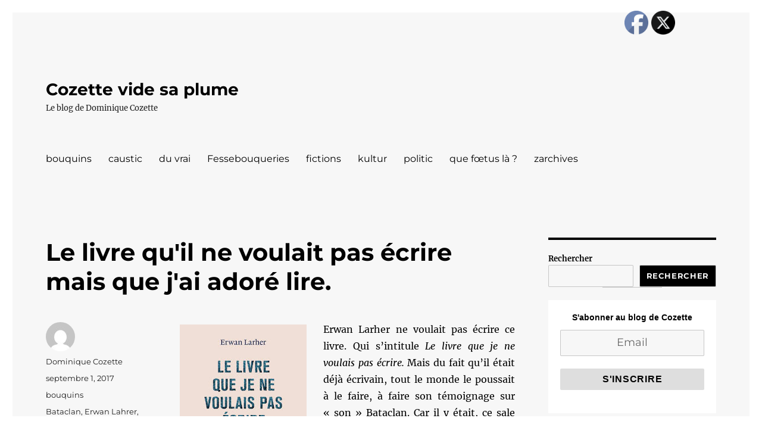

--- FILE ---
content_type: text/html
request_url: https://cozette.org/le-livre-quil-ne-voulait-pas-ecrire-mais-que-jai-adore-lire
body_size: 17728
content:
<!DOCTYPE html>
<html lang="fr-FR" class="no-js">
<head>
	<meta charset="UTF-8">
	<meta name="viewport" content="width=device-width, initial-scale=1.0">
	<link rel="profile" href="https://gmpg.org/xfn/11">
		<script>
(function(html){html.className = html.className.replace(/\bno-js\b/,'js')})(document.documentElement);
//# sourceURL=twentysixteen_javascript_detection
</script>
<title>Le livre qu&#039;il ne voulait pas écrire mais que j&#039;ai adoré lire. &#8211; Cozette vide sa plume</title>
<meta name='robots' content='max-image-preview:large' />
<link rel="alternate" type="application/rss+xml" title="Cozette vide sa plume &raquo; Flux" href="https://cozette.org/feed" />
<link rel="alternate" type="application/rss+xml" title="Cozette vide sa plume &raquo; Flux des commentaires" href="https://cozette.org/comments/feed" />
<link rel="alternate" title="oEmbed (JSON)" type="application/json+oembed" href="https://cozette.org/wp-json/oembed/1.0/embed?url=https%3A%2F%2Fcozette.org%2Fle-livre-quil-ne-voulait-pas-ecrire-mais-que-jai-adore-lire" />
<link rel="alternate" title="oEmbed (XML)" type="text/xml+oembed" href="https://cozette.org/wp-json/oembed/1.0/embed?url=https%3A%2F%2Fcozette.org%2Fle-livre-quil-ne-voulait-pas-ecrire-mais-que-jai-adore-lire&#038;format=xml" />
<style id='wp-img-auto-sizes-contain-inline-css'>
img:is([sizes=auto i],[sizes^="auto," i]){contain-intrinsic-size:3000px 1500px}
/*# sourceURL=wp-img-auto-sizes-contain-inline-css */
</style>
<link rel='stylesheet' id='SFMCss-css' href='https://cozette.org/wp-content/plugins/feedburner-alternative-and-rss-redirect/css/sfm_style.css?ver=277ccd53fa0476f9cccaa174caae4d39' media='all' />
<link rel='stylesheet' id='SFMCSS-css' href='https://cozette.org/wp-content/plugins/feedburner-alternative-and-rss-redirect/css/sfm_widgetStyle.css?ver=277ccd53fa0476f9cccaa174caae4d39' media='all' />
<style id='wp-emoji-styles-inline-css'>

	img.wp-smiley, img.emoji {
		display: inline !important;
		border: none !important;
		box-shadow: none !important;
		height: 1em !important;
		width: 1em !important;
		margin: 0 0.07em !important;
		vertical-align: -0.1em !important;
		background: none !important;
		padding: 0 !important;
	}
/*# sourceURL=wp-emoji-styles-inline-css */
</style>
<style id='wp-block-library-inline-css'>
:root{--wp-block-synced-color:#7a00df;--wp-block-synced-color--rgb:122,0,223;--wp-bound-block-color:var(--wp-block-synced-color);--wp-editor-canvas-background:#ddd;--wp-admin-theme-color:#007cba;--wp-admin-theme-color--rgb:0,124,186;--wp-admin-theme-color-darker-10:#006ba1;--wp-admin-theme-color-darker-10--rgb:0,107,160.5;--wp-admin-theme-color-darker-20:#005a87;--wp-admin-theme-color-darker-20--rgb:0,90,135;--wp-admin-border-width-focus:2px}@media (min-resolution:192dpi){:root{--wp-admin-border-width-focus:1.5px}}.wp-element-button{cursor:pointer}:root .has-very-light-gray-background-color{background-color:#eee}:root .has-very-dark-gray-background-color{background-color:#313131}:root .has-very-light-gray-color{color:#eee}:root .has-very-dark-gray-color{color:#313131}:root .has-vivid-green-cyan-to-vivid-cyan-blue-gradient-background{background:linear-gradient(135deg,#00d084,#0693e3)}:root .has-purple-crush-gradient-background{background:linear-gradient(135deg,#34e2e4,#4721fb 50%,#ab1dfe)}:root .has-hazy-dawn-gradient-background{background:linear-gradient(135deg,#faaca8,#dad0ec)}:root .has-subdued-olive-gradient-background{background:linear-gradient(135deg,#fafae1,#67a671)}:root .has-atomic-cream-gradient-background{background:linear-gradient(135deg,#fdd79a,#004a59)}:root .has-nightshade-gradient-background{background:linear-gradient(135deg,#330968,#31cdcf)}:root .has-midnight-gradient-background{background:linear-gradient(135deg,#020381,#2874fc)}:root{--wp--preset--font-size--normal:16px;--wp--preset--font-size--huge:42px}.has-regular-font-size{font-size:1em}.has-larger-font-size{font-size:2.625em}.has-normal-font-size{font-size:var(--wp--preset--font-size--normal)}.has-huge-font-size{font-size:var(--wp--preset--font-size--huge)}.has-text-align-center{text-align:center}.has-text-align-left{text-align:left}.has-text-align-right{text-align:right}.has-fit-text{white-space:nowrap!important}#end-resizable-editor-section{display:none}.aligncenter{clear:both}.items-justified-left{justify-content:flex-start}.items-justified-center{justify-content:center}.items-justified-right{justify-content:flex-end}.items-justified-space-between{justify-content:space-between}.screen-reader-text{border:0;clip-path:inset(50%);height:1px;margin:-1px;overflow:hidden;padding:0;position:absolute;width:1px;word-wrap:normal!important}.screen-reader-text:focus{background-color:#ddd;clip-path:none;color:#444;display:block;font-size:1em;height:auto;left:5px;line-height:normal;padding:15px 23px 14px;text-decoration:none;top:5px;width:auto;z-index:100000}html :where(.has-border-color){border-style:solid}html :where([style*=border-top-color]){border-top-style:solid}html :where([style*=border-right-color]){border-right-style:solid}html :where([style*=border-bottom-color]){border-bottom-style:solid}html :where([style*=border-left-color]){border-left-style:solid}html :where([style*=border-width]){border-style:solid}html :where([style*=border-top-width]){border-top-style:solid}html :where([style*=border-right-width]){border-right-style:solid}html :where([style*=border-bottom-width]){border-bottom-style:solid}html :where([style*=border-left-width]){border-left-style:solid}html :where(img[class*=wp-image-]){height:auto;max-width:100%}:where(figure){margin:0 0 1em}html :where(.is-position-sticky){--wp-admin--admin-bar--position-offset:var(--wp-admin--admin-bar--height,0px)}@media screen and (max-width:600px){html :where(.is-position-sticky){--wp-admin--admin-bar--position-offset:0px}}

/*# sourceURL=wp-block-library-inline-css */
</style><style id='wp-block-archives-inline-css'>
.wp-block-archives{box-sizing:border-box}.wp-block-archives-dropdown label{display:block}
/*# sourceURL=https://cozette.org/wp-includes/blocks/archives/style.min.css */
</style>
<style id='wp-block-heading-inline-css'>
h1:where(.wp-block-heading).has-background,h2:where(.wp-block-heading).has-background,h3:where(.wp-block-heading).has-background,h4:where(.wp-block-heading).has-background,h5:where(.wp-block-heading).has-background,h6:where(.wp-block-heading).has-background{padding:1.25em 2.375em}h1.has-text-align-left[style*=writing-mode]:where([style*=vertical-lr]),h1.has-text-align-right[style*=writing-mode]:where([style*=vertical-rl]),h2.has-text-align-left[style*=writing-mode]:where([style*=vertical-lr]),h2.has-text-align-right[style*=writing-mode]:where([style*=vertical-rl]),h3.has-text-align-left[style*=writing-mode]:where([style*=vertical-lr]),h3.has-text-align-right[style*=writing-mode]:where([style*=vertical-rl]),h4.has-text-align-left[style*=writing-mode]:where([style*=vertical-lr]),h4.has-text-align-right[style*=writing-mode]:where([style*=vertical-rl]),h5.has-text-align-left[style*=writing-mode]:where([style*=vertical-lr]),h5.has-text-align-right[style*=writing-mode]:where([style*=vertical-rl]),h6.has-text-align-left[style*=writing-mode]:where([style*=vertical-lr]),h6.has-text-align-right[style*=writing-mode]:where([style*=vertical-rl]){rotate:180deg}
/*# sourceURL=https://cozette.org/wp-includes/blocks/heading/style.min.css */
</style>
<style id='wp-block-latest-posts-inline-css'>
.wp-block-latest-posts{box-sizing:border-box}.wp-block-latest-posts.alignleft{margin-right:2em}.wp-block-latest-posts.alignright{margin-left:2em}.wp-block-latest-posts.wp-block-latest-posts__list{list-style:none}.wp-block-latest-posts.wp-block-latest-posts__list li{clear:both;overflow-wrap:break-word}.wp-block-latest-posts.is-grid{display:flex;flex-wrap:wrap}.wp-block-latest-posts.is-grid li{margin:0 1.25em 1.25em 0;width:100%}@media (min-width:600px){.wp-block-latest-posts.columns-2 li{width:calc(50% - .625em)}.wp-block-latest-posts.columns-2 li:nth-child(2n){margin-right:0}.wp-block-latest-posts.columns-3 li{width:calc(33.33333% - .83333em)}.wp-block-latest-posts.columns-3 li:nth-child(3n){margin-right:0}.wp-block-latest-posts.columns-4 li{width:calc(25% - .9375em)}.wp-block-latest-posts.columns-4 li:nth-child(4n){margin-right:0}.wp-block-latest-posts.columns-5 li{width:calc(20% - 1em)}.wp-block-latest-posts.columns-5 li:nth-child(5n){margin-right:0}.wp-block-latest-posts.columns-6 li{width:calc(16.66667% - 1.04167em)}.wp-block-latest-posts.columns-6 li:nth-child(6n){margin-right:0}}:root :where(.wp-block-latest-posts.is-grid){padding:0}:root :where(.wp-block-latest-posts.wp-block-latest-posts__list){padding-left:0}.wp-block-latest-posts__post-author,.wp-block-latest-posts__post-date{display:block;font-size:.8125em}.wp-block-latest-posts__post-excerpt,.wp-block-latest-posts__post-full-content{margin-bottom:1em;margin-top:.5em}.wp-block-latest-posts__featured-image a{display:inline-block}.wp-block-latest-posts__featured-image img{height:auto;max-width:100%;width:auto}.wp-block-latest-posts__featured-image.alignleft{float:left;margin-right:1em}.wp-block-latest-posts__featured-image.alignright{float:right;margin-left:1em}.wp-block-latest-posts__featured-image.aligncenter{margin-bottom:1em;text-align:center}
/*# sourceURL=https://cozette.org/wp-includes/blocks/latest-posts/style.min.css */
</style>
<style id='wp-block-list-inline-css'>
ol,ul{box-sizing:border-box}:root :where(.wp-block-list.has-background){padding:1.25em 2.375em}
/*# sourceURL=https://cozette.org/wp-includes/blocks/list/style.min.css */
</style>
<style id='wp-block-search-inline-css'>
.wp-block-search__button{margin-left:10px;word-break:normal}.wp-block-search__button.has-icon{line-height:0}.wp-block-search__button svg{height:1.25em;min-height:24px;min-width:24px;width:1.25em;fill:currentColor;vertical-align:text-bottom}:where(.wp-block-search__button){border:1px solid #ccc;padding:6px 10px}.wp-block-search__inside-wrapper{display:flex;flex:auto;flex-wrap:nowrap;max-width:100%}.wp-block-search__label{width:100%}.wp-block-search.wp-block-search__button-only .wp-block-search__button{box-sizing:border-box;display:flex;flex-shrink:0;justify-content:center;margin-left:0;max-width:100%}.wp-block-search.wp-block-search__button-only .wp-block-search__inside-wrapper{min-width:0!important;transition-property:width}.wp-block-search.wp-block-search__button-only .wp-block-search__input{flex-basis:100%;transition-duration:.3s}.wp-block-search.wp-block-search__button-only.wp-block-search__searchfield-hidden,.wp-block-search.wp-block-search__button-only.wp-block-search__searchfield-hidden .wp-block-search__inside-wrapper{overflow:hidden}.wp-block-search.wp-block-search__button-only.wp-block-search__searchfield-hidden .wp-block-search__input{border-left-width:0!important;border-right-width:0!important;flex-basis:0;flex-grow:0;margin:0;min-width:0!important;padding-left:0!important;padding-right:0!important;width:0!important}:where(.wp-block-search__input){appearance:none;border:1px solid #949494;flex-grow:1;font-family:inherit;font-size:inherit;font-style:inherit;font-weight:inherit;letter-spacing:inherit;line-height:inherit;margin-left:0;margin-right:0;min-width:3rem;padding:8px;text-decoration:unset!important;text-transform:inherit}:where(.wp-block-search__button-inside .wp-block-search__inside-wrapper){background-color:#fff;border:1px solid #949494;box-sizing:border-box;padding:4px}:where(.wp-block-search__button-inside .wp-block-search__inside-wrapper) .wp-block-search__input{border:none;border-radius:0;padding:0 4px}:where(.wp-block-search__button-inside .wp-block-search__inside-wrapper) .wp-block-search__input:focus{outline:none}:where(.wp-block-search__button-inside .wp-block-search__inside-wrapper) :where(.wp-block-search__button){padding:4px 8px}.wp-block-search.aligncenter .wp-block-search__inside-wrapper{margin:auto}.wp-block[data-align=right] .wp-block-search.wp-block-search__button-only .wp-block-search__inside-wrapper{float:right}
/*# sourceURL=https://cozette.org/wp-includes/blocks/search/style.min.css */
</style>
<style id='wp-block-search-theme-inline-css'>
.wp-block-search .wp-block-search__label{font-weight:700}.wp-block-search__button{border:1px solid #ccc;padding:.375em .625em}
/*# sourceURL=https://cozette.org/wp-includes/blocks/search/theme.min.css */
</style>
<style id='wp-block-group-inline-css'>
.wp-block-group{box-sizing:border-box}:where(.wp-block-group.wp-block-group-is-layout-constrained){position:relative}
/*# sourceURL=https://cozette.org/wp-includes/blocks/group/style.min.css */
</style>
<style id='wp-block-group-theme-inline-css'>
:where(.wp-block-group.has-background){padding:1.25em 2.375em}
/*# sourceURL=https://cozette.org/wp-includes/blocks/group/theme.min.css */
</style>
<style id='wp-block-paragraph-inline-css'>
.is-small-text{font-size:.875em}.is-regular-text{font-size:1em}.is-large-text{font-size:2.25em}.is-larger-text{font-size:3em}.has-drop-cap:not(:focus):first-letter{float:left;font-size:8.4em;font-style:normal;font-weight:100;line-height:.68;margin:.05em .1em 0 0;text-transform:uppercase}body.rtl .has-drop-cap:not(:focus):first-letter{float:none;margin-left:.1em}p.has-drop-cap.has-background{overflow:hidden}:root :where(p.has-background){padding:1.25em 2.375em}:where(p.has-text-color:not(.has-link-color)) a{color:inherit}p.has-text-align-left[style*="writing-mode:vertical-lr"],p.has-text-align-right[style*="writing-mode:vertical-rl"]{rotate:180deg}
/*# sourceURL=https://cozette.org/wp-includes/blocks/paragraph/style.min.css */
</style>
<style id='wp-block-separator-inline-css'>
@charset "UTF-8";.wp-block-separator{border:none;border-top:2px solid}:root :where(.wp-block-separator.is-style-dots){height:auto;line-height:1;text-align:center}:root :where(.wp-block-separator.is-style-dots):before{color:currentColor;content:"···";font-family:serif;font-size:1.5em;letter-spacing:2em;padding-left:2em}.wp-block-separator.is-style-dots{background:none!important;border:none!important}
/*# sourceURL=https://cozette.org/wp-includes/blocks/separator/style.min.css */
</style>
<style id='wp-block-separator-theme-inline-css'>
.wp-block-separator.has-css-opacity{opacity:.4}.wp-block-separator{border:none;border-bottom:2px solid;margin-left:auto;margin-right:auto}.wp-block-separator.has-alpha-channel-opacity{opacity:1}.wp-block-separator:not(.is-style-wide):not(.is-style-dots){width:100px}.wp-block-separator.has-background:not(.is-style-dots){border-bottom:none;height:1px}.wp-block-separator.has-background:not(.is-style-wide):not(.is-style-dots){height:2px}
/*# sourceURL=https://cozette.org/wp-includes/blocks/separator/theme.min.css */
</style>
<style id='global-styles-inline-css'>
:root{--wp--preset--aspect-ratio--square: 1;--wp--preset--aspect-ratio--4-3: 4/3;--wp--preset--aspect-ratio--3-4: 3/4;--wp--preset--aspect-ratio--3-2: 3/2;--wp--preset--aspect-ratio--2-3: 2/3;--wp--preset--aspect-ratio--16-9: 16/9;--wp--preset--aspect-ratio--9-16: 9/16;--wp--preset--color--black: #000000;--wp--preset--color--cyan-bluish-gray: #abb8c3;--wp--preset--color--white: #fff;--wp--preset--color--pale-pink: #f78da7;--wp--preset--color--vivid-red: #cf2e2e;--wp--preset--color--luminous-vivid-orange: #ff6900;--wp--preset--color--luminous-vivid-amber: #fcb900;--wp--preset--color--light-green-cyan: #7bdcb5;--wp--preset--color--vivid-green-cyan: #00d084;--wp--preset--color--pale-cyan-blue: #8ed1fc;--wp--preset--color--vivid-cyan-blue: #0693e3;--wp--preset--color--vivid-purple: #9b51e0;--wp--preset--color--dark-gray: #1a1a1a;--wp--preset--color--medium-gray: #686868;--wp--preset--color--light-gray: #e5e5e5;--wp--preset--color--blue-gray: #4d545c;--wp--preset--color--bright-blue: #007acc;--wp--preset--color--light-blue: #9adffd;--wp--preset--color--dark-brown: #402b30;--wp--preset--color--medium-brown: #774e24;--wp--preset--color--dark-red: #640c1f;--wp--preset--color--bright-red: #ff675f;--wp--preset--color--yellow: #ffef8e;--wp--preset--gradient--vivid-cyan-blue-to-vivid-purple: linear-gradient(135deg,rgb(6,147,227) 0%,rgb(155,81,224) 100%);--wp--preset--gradient--light-green-cyan-to-vivid-green-cyan: linear-gradient(135deg,rgb(122,220,180) 0%,rgb(0,208,130) 100%);--wp--preset--gradient--luminous-vivid-amber-to-luminous-vivid-orange: linear-gradient(135deg,rgb(252,185,0) 0%,rgb(255,105,0) 100%);--wp--preset--gradient--luminous-vivid-orange-to-vivid-red: linear-gradient(135deg,rgb(255,105,0) 0%,rgb(207,46,46) 100%);--wp--preset--gradient--very-light-gray-to-cyan-bluish-gray: linear-gradient(135deg,rgb(238,238,238) 0%,rgb(169,184,195) 100%);--wp--preset--gradient--cool-to-warm-spectrum: linear-gradient(135deg,rgb(74,234,220) 0%,rgb(151,120,209) 20%,rgb(207,42,186) 40%,rgb(238,44,130) 60%,rgb(251,105,98) 80%,rgb(254,248,76) 100%);--wp--preset--gradient--blush-light-purple: linear-gradient(135deg,rgb(255,206,236) 0%,rgb(152,150,240) 100%);--wp--preset--gradient--blush-bordeaux: linear-gradient(135deg,rgb(254,205,165) 0%,rgb(254,45,45) 50%,rgb(107,0,62) 100%);--wp--preset--gradient--luminous-dusk: linear-gradient(135deg,rgb(255,203,112) 0%,rgb(199,81,192) 50%,rgb(65,88,208) 100%);--wp--preset--gradient--pale-ocean: linear-gradient(135deg,rgb(255,245,203) 0%,rgb(182,227,212) 50%,rgb(51,167,181) 100%);--wp--preset--gradient--electric-grass: linear-gradient(135deg,rgb(202,248,128) 0%,rgb(113,206,126) 100%);--wp--preset--gradient--midnight: linear-gradient(135deg,rgb(2,3,129) 0%,rgb(40,116,252) 100%);--wp--preset--font-size--small: 13px;--wp--preset--font-size--medium: 20px;--wp--preset--font-size--large: 36px;--wp--preset--font-size--x-large: 42px;--wp--preset--spacing--20: 0.44rem;--wp--preset--spacing--30: 0.67rem;--wp--preset--spacing--40: 1rem;--wp--preset--spacing--50: 1.5rem;--wp--preset--spacing--60: 2.25rem;--wp--preset--spacing--70: 3.38rem;--wp--preset--spacing--80: 5.06rem;--wp--preset--shadow--natural: 6px 6px 9px rgba(0, 0, 0, 0.2);--wp--preset--shadow--deep: 12px 12px 50px rgba(0, 0, 0, 0.4);--wp--preset--shadow--sharp: 6px 6px 0px rgba(0, 0, 0, 0.2);--wp--preset--shadow--outlined: 6px 6px 0px -3px rgb(255, 255, 255), 6px 6px rgb(0, 0, 0);--wp--preset--shadow--crisp: 6px 6px 0px rgb(0, 0, 0);}:where(.is-layout-flex){gap: 0.5em;}:where(.is-layout-grid){gap: 0.5em;}body .is-layout-flex{display: flex;}.is-layout-flex{flex-wrap: wrap;align-items: center;}.is-layout-flex > :is(*, div){margin: 0;}body .is-layout-grid{display: grid;}.is-layout-grid > :is(*, div){margin: 0;}:where(.wp-block-columns.is-layout-flex){gap: 2em;}:where(.wp-block-columns.is-layout-grid){gap: 2em;}:where(.wp-block-post-template.is-layout-flex){gap: 1.25em;}:where(.wp-block-post-template.is-layout-grid){gap: 1.25em;}.has-black-color{color: var(--wp--preset--color--black) !important;}.has-cyan-bluish-gray-color{color: var(--wp--preset--color--cyan-bluish-gray) !important;}.has-white-color{color: var(--wp--preset--color--white) !important;}.has-pale-pink-color{color: var(--wp--preset--color--pale-pink) !important;}.has-vivid-red-color{color: var(--wp--preset--color--vivid-red) !important;}.has-luminous-vivid-orange-color{color: var(--wp--preset--color--luminous-vivid-orange) !important;}.has-luminous-vivid-amber-color{color: var(--wp--preset--color--luminous-vivid-amber) !important;}.has-light-green-cyan-color{color: var(--wp--preset--color--light-green-cyan) !important;}.has-vivid-green-cyan-color{color: var(--wp--preset--color--vivid-green-cyan) !important;}.has-pale-cyan-blue-color{color: var(--wp--preset--color--pale-cyan-blue) !important;}.has-vivid-cyan-blue-color{color: var(--wp--preset--color--vivid-cyan-blue) !important;}.has-vivid-purple-color{color: var(--wp--preset--color--vivid-purple) !important;}.has-black-background-color{background-color: var(--wp--preset--color--black) !important;}.has-cyan-bluish-gray-background-color{background-color: var(--wp--preset--color--cyan-bluish-gray) !important;}.has-white-background-color{background-color: var(--wp--preset--color--white) !important;}.has-pale-pink-background-color{background-color: var(--wp--preset--color--pale-pink) !important;}.has-vivid-red-background-color{background-color: var(--wp--preset--color--vivid-red) !important;}.has-luminous-vivid-orange-background-color{background-color: var(--wp--preset--color--luminous-vivid-orange) !important;}.has-luminous-vivid-amber-background-color{background-color: var(--wp--preset--color--luminous-vivid-amber) !important;}.has-light-green-cyan-background-color{background-color: var(--wp--preset--color--light-green-cyan) !important;}.has-vivid-green-cyan-background-color{background-color: var(--wp--preset--color--vivid-green-cyan) !important;}.has-pale-cyan-blue-background-color{background-color: var(--wp--preset--color--pale-cyan-blue) !important;}.has-vivid-cyan-blue-background-color{background-color: var(--wp--preset--color--vivid-cyan-blue) !important;}.has-vivid-purple-background-color{background-color: var(--wp--preset--color--vivid-purple) !important;}.has-black-border-color{border-color: var(--wp--preset--color--black) !important;}.has-cyan-bluish-gray-border-color{border-color: var(--wp--preset--color--cyan-bluish-gray) !important;}.has-white-border-color{border-color: var(--wp--preset--color--white) !important;}.has-pale-pink-border-color{border-color: var(--wp--preset--color--pale-pink) !important;}.has-vivid-red-border-color{border-color: var(--wp--preset--color--vivid-red) !important;}.has-luminous-vivid-orange-border-color{border-color: var(--wp--preset--color--luminous-vivid-orange) !important;}.has-luminous-vivid-amber-border-color{border-color: var(--wp--preset--color--luminous-vivid-amber) !important;}.has-light-green-cyan-border-color{border-color: var(--wp--preset--color--light-green-cyan) !important;}.has-vivid-green-cyan-border-color{border-color: var(--wp--preset--color--vivid-green-cyan) !important;}.has-pale-cyan-blue-border-color{border-color: var(--wp--preset--color--pale-cyan-blue) !important;}.has-vivid-cyan-blue-border-color{border-color: var(--wp--preset--color--vivid-cyan-blue) !important;}.has-vivid-purple-border-color{border-color: var(--wp--preset--color--vivid-purple) !important;}.has-vivid-cyan-blue-to-vivid-purple-gradient-background{background: var(--wp--preset--gradient--vivid-cyan-blue-to-vivid-purple) !important;}.has-light-green-cyan-to-vivid-green-cyan-gradient-background{background: var(--wp--preset--gradient--light-green-cyan-to-vivid-green-cyan) !important;}.has-luminous-vivid-amber-to-luminous-vivid-orange-gradient-background{background: var(--wp--preset--gradient--luminous-vivid-amber-to-luminous-vivid-orange) !important;}.has-luminous-vivid-orange-to-vivid-red-gradient-background{background: var(--wp--preset--gradient--luminous-vivid-orange-to-vivid-red) !important;}.has-very-light-gray-to-cyan-bluish-gray-gradient-background{background: var(--wp--preset--gradient--very-light-gray-to-cyan-bluish-gray) !important;}.has-cool-to-warm-spectrum-gradient-background{background: var(--wp--preset--gradient--cool-to-warm-spectrum) !important;}.has-blush-light-purple-gradient-background{background: var(--wp--preset--gradient--blush-light-purple) !important;}.has-blush-bordeaux-gradient-background{background: var(--wp--preset--gradient--blush-bordeaux) !important;}.has-luminous-dusk-gradient-background{background: var(--wp--preset--gradient--luminous-dusk) !important;}.has-pale-ocean-gradient-background{background: var(--wp--preset--gradient--pale-ocean) !important;}.has-electric-grass-gradient-background{background: var(--wp--preset--gradient--electric-grass) !important;}.has-midnight-gradient-background{background: var(--wp--preset--gradient--midnight) !important;}.has-small-font-size{font-size: var(--wp--preset--font-size--small) !important;}.has-medium-font-size{font-size: var(--wp--preset--font-size--medium) !important;}.has-large-font-size{font-size: var(--wp--preset--font-size--large) !important;}.has-x-large-font-size{font-size: var(--wp--preset--font-size--x-large) !important;}
/*# sourceURL=global-styles-inline-css */
</style>

<style id='classic-theme-styles-inline-css'>
/*! This file is auto-generated */
.wp-block-button__link{color:#fff;background-color:#32373c;border-radius:9999px;box-shadow:none;text-decoration:none;padding:calc(.667em + 2px) calc(1.333em + 2px);font-size:1.125em}.wp-block-file__button{background:#32373c;color:#fff;text-decoration:none}
/*# sourceURL=/wp-includes/css/classic-themes.min.css */
</style>
<link rel='stylesheet' id='SFSImainCss-css' href='https://cozette.org/wp-content/plugins/ultimate-social-media-icons/css/sfsi-style.css?ver=2.9.6' media='all' />
<link rel='stylesheet' id='twentysixteen-fonts-css' href='https://cozette.org/wp-content/themes/twentysixteen/fonts/merriweather-plus-montserrat-plus-inconsolata.css?ver=20230328' media='all' />
<link rel='stylesheet' id='genericons-css' href='https://cozette.org/wp-content/themes/twentysixteen/genericons/genericons.css?ver=20251101' media='all' />
<link rel='stylesheet' id='twentysixteen-style-css' href='https://cozette.org/wp-content/themes/twentysixteen/style.css?ver=20251202' media='all' />
<style id='twentysixteen-style-inline-css'>
	/* Color Scheme */

	/* Background Color */
	body {
		background-color: #616a73;
	}

	/* Page Background Color */
	.site {
		background-color: #4d545c;
	}

	mark,
	ins,
	button,
	button[disabled]:hover,
	button[disabled]:focus,
	input[type="button"],
	input[type="button"][disabled]:hover,
	input[type="button"][disabled]:focus,
	input[type="reset"],
	input[type="reset"][disabled]:hover,
	input[type="reset"][disabled]:focus,
	input[type="submit"],
	input[type="submit"][disabled]:hover,
	input[type="submit"][disabled]:focus,
	.menu-toggle.toggled-on,
	.menu-toggle.toggled-on:hover,
	.menu-toggle.toggled-on:focus,
	.pagination .prev,
	.pagination .next,
	.pagination .prev:hover,
	.pagination .prev:focus,
	.pagination .next:hover,
	.pagination .next:focus,
	.pagination .nav-links:before,
	.pagination .nav-links:after,
	.widget_calendar tbody a,
	.widget_calendar tbody a:hover,
	.widget_calendar tbody a:focus,
	.page-links a,
	.page-links a:hover,
	.page-links a:focus {
		color: #4d545c;
	}

	/* Link Color */
	.menu-toggle:hover,
	.menu-toggle:focus,
	a,
	.main-navigation a:hover,
	.main-navigation a:focus,
	.dropdown-toggle:hover,
	.dropdown-toggle:focus,
	.social-navigation a:hover:before,
	.social-navigation a:focus:before,
	.post-navigation a:hover .post-title,
	.post-navigation a:focus .post-title,
	.tagcloud a:hover,
	.tagcloud a:focus,
	.site-branding .site-title a:hover,
	.site-branding .site-title a:focus,
	.entry-title a:hover,
	.entry-title a:focus,
	.entry-footer a:hover,
	.entry-footer a:focus,
	.comment-metadata a:hover,
	.comment-metadata a:focus,
	.pingback .comment-edit-link:hover,
	.pingback .comment-edit-link:focus,
	.comment-reply-link,
	.comment-reply-link:hover,
	.comment-reply-link:focus,
	.required,
	.site-info a:hover,
	.site-info a:focus {
		color: #c7c7c7;
	}

	mark,
	ins,
	button:hover,
	button:focus,
	input[type="button"]:hover,
	input[type="button"]:focus,
	input[type="reset"]:hover,
	input[type="reset"]:focus,
	input[type="submit"]:hover,
	input[type="submit"]:focus,
	.pagination .prev:hover,
	.pagination .prev:focus,
	.pagination .next:hover,
	.pagination .next:focus,
	.widget_calendar tbody a,
	.page-links a:hover,
	.page-links a:focus {
		background-color: #c7c7c7;
	}

	input[type="date"]:focus,
	input[type="time"]:focus,
	input[type="datetime-local"]:focus,
	input[type="week"]:focus,
	input[type="month"]:focus,
	input[type="text"]:focus,
	input[type="email"]:focus,
	input[type="url"]:focus,
	input[type="password"]:focus,
	input[type="search"]:focus,
	input[type="tel"]:focus,
	input[type="number"]:focus,
	textarea:focus,
	.tagcloud a:hover,
	.tagcloud a:focus,
	.menu-toggle:hover,
	.menu-toggle:focus {
		border-color: #c7c7c7;
	}

	/* Main Text Color */
	body,
	blockquote cite,
	blockquote small,
	.main-navigation a,
	.menu-toggle,
	.dropdown-toggle,
	.social-navigation a,
	.post-navigation a,
	.pagination a:hover,
	.pagination a:focus,
	.widget-title a,
	.site-branding .site-title a,
	.entry-title a,
	.page-links > .page-links-title,
	.comment-author,
	.comment-reply-title small a:hover,
	.comment-reply-title small a:focus {
		color: #f2f2f2;
	}

	blockquote,
	.menu-toggle.toggled-on,
	.menu-toggle.toggled-on:hover,
	.menu-toggle.toggled-on:focus,
	.post-navigation,
	.post-navigation div + div,
	.pagination,
	.widget,
	.page-header,
	.page-links a,
	.comments-title,
	.comment-reply-title {
		border-color: #f2f2f2;
	}

	button,
	button[disabled]:hover,
	button[disabled]:focus,
	input[type="button"],
	input[type="button"][disabled]:hover,
	input[type="button"][disabled]:focus,
	input[type="reset"],
	input[type="reset"][disabled]:hover,
	input[type="reset"][disabled]:focus,
	input[type="submit"],
	input[type="submit"][disabled]:hover,
	input[type="submit"][disabled]:focus,
	.menu-toggle.toggled-on,
	.menu-toggle.toggled-on:hover,
	.menu-toggle.toggled-on:focus,
	.pagination:before,
	.pagination:after,
	.pagination .prev,
	.pagination .next,
	.page-links a {
		background-color: #f2f2f2;
	}

	/* Secondary Text Color */

	/**
	 * IE8 and earlier will drop any block with CSS3 selectors.
	 * Do not combine these styles with the next block.
	 */
	body:not(.search-results) .entry-summary {
		color: #f2f2f2;
	}

	blockquote,
	.post-password-form label,
	a:hover,
	a:focus,
	a:active,
	.post-navigation .meta-nav,
	.image-navigation,
	.comment-navigation,
	.widget_recent_entries .post-date,
	.widget_rss .rss-date,
	.widget_rss cite,
	.site-description,
	.author-bio,
	.entry-footer,
	.entry-footer a,
	.sticky-post,
	.taxonomy-description,
	.entry-caption,
	.comment-metadata,
	.pingback .edit-link,
	.comment-metadata a,
	.pingback .comment-edit-link,
	.comment-form label,
	.comment-notes,
	.comment-awaiting-moderation,
	.logged-in-as,
	.form-allowed-tags,
	.site-info,
	.site-info a,
	.wp-caption .wp-caption-text,
	.gallery-caption,
	.widecolumn label,
	.widecolumn .mu_register label {
		color: #f2f2f2;
	}

	.widget_calendar tbody a:hover,
	.widget_calendar tbody a:focus {
		background-color: #f2f2f2;
	}

	/* Border Color */
	fieldset,
	pre,
	abbr,
	acronym,
	table,
	th,
	td,
	input[type="date"],
	input[type="time"],
	input[type="datetime-local"],
	input[type="week"],
	input[type="month"],
	input[type="text"],
	input[type="email"],
	input[type="url"],
	input[type="password"],
	input[type="search"],
	input[type="tel"],
	input[type="number"],
	textarea,
	.main-navigation li,
	.main-navigation .primary-menu,
	.menu-toggle,
	.dropdown-toggle:after,
	.social-navigation a,
	.image-navigation,
	.comment-navigation,
	.tagcloud a,
	.entry-content,
	.entry-summary,
	.page-links a,
	.page-links > span,
	.comment-list article,
	.comment-list .pingback,
	.comment-list .trackback,
	.comment-reply-link,
	.no-comments,
	.widecolumn .mu_register .mu_alert {
		border-color: rgba( 242, 242, 242, 0.2);
	}

	hr,
	code {
		background-color: rgba( 242, 242, 242, 0.2);
	}

	@media screen and (min-width: 56.875em) {
		.main-navigation li:hover > a,
		.main-navigation li.focus > a {
			color: #c7c7c7;
		}

		.main-navigation ul ul,
		.main-navigation ul ul li {
			border-color: rgba( 242, 242, 242, 0.2);
		}

		.main-navigation ul ul:before {
			border-top-color: rgba( 242, 242, 242, 0.2);
			border-bottom-color: rgba( 242, 242, 242, 0.2);
		}

		.main-navigation ul ul li {
			background-color: #4d545c;
		}

		.main-navigation ul ul:after {
			border-top-color: #4d545c;
			border-bottom-color: #4d545c;
		}
	}


		/* Custom Page Background Color */
		.site {
			background-color: #f7f7f7;
		}

		mark,
		ins,
		button,
		button[disabled]:hover,
		button[disabled]:focus,
		input[type="button"],
		input[type="button"][disabled]:hover,
		input[type="button"][disabled]:focus,
		input[type="reset"],
		input[type="reset"][disabled]:hover,
		input[type="reset"][disabled]:focus,
		input[type="submit"],
		input[type="submit"][disabled]:hover,
		input[type="submit"][disabled]:focus,
		.menu-toggle.toggled-on,
		.menu-toggle.toggled-on:hover,
		.menu-toggle.toggled-on:focus,
		.pagination .prev,
		.pagination .next,
		.pagination .prev:hover,
		.pagination .prev:focus,
		.pagination .next:hover,
		.pagination .next:focus,
		.pagination .nav-links:before,
		.pagination .nav-links:after,
		.widget_calendar tbody a,
		.widget_calendar tbody a:hover,
		.widget_calendar tbody a:focus,
		.page-links a,
		.page-links a:hover,
		.page-links a:focus {
			color: #f7f7f7;
		}

		@media screen and (min-width: 56.875em) {
			.main-navigation ul ul li {
				background-color: #f7f7f7;
			}

			.main-navigation ul ul:after {
				border-top-color: #f7f7f7;
				border-bottom-color: #f7f7f7;
			}
		}
	

		/* Custom Link Color */
		.menu-toggle:hover,
		.menu-toggle:focus,
		a,
		.main-navigation a:hover,
		.main-navigation a:focus,
		.dropdown-toggle:hover,
		.dropdown-toggle:focus,
		.social-navigation a:hover:before,
		.social-navigation a:focus:before,
		.post-navigation a:hover .post-title,
		.post-navigation a:focus .post-title,
		.tagcloud a:hover,
		.tagcloud a:focus,
		.site-branding .site-title a:hover,
		.site-branding .site-title a:focus,
		.entry-title a:hover,
		.entry-title a:focus,
		.entry-footer a:hover,
		.entry-footer a:focus,
		.comment-metadata a:hover,
		.comment-metadata a:focus,
		.pingback .comment-edit-link:hover,
		.pingback .comment-edit-link:focus,
		.comment-reply-link,
		.comment-reply-link:hover,
		.comment-reply-link:focus,
		.required,
		.site-info a:hover,
		.site-info a:focus {
			color: #ad2626;
		}

		mark,
		ins,
		button:hover,
		button:focus,
		input[type="button"]:hover,
		input[type="button"]:focus,
		input[type="reset"]:hover,
		input[type="reset"]:focus,
		input[type="submit"]:hover,
		input[type="submit"]:focus,
		.pagination .prev:hover,
		.pagination .prev:focus,
		.pagination .next:hover,
		.pagination .next:focus,
		.widget_calendar tbody a,
		.page-links a:hover,
		.page-links a:focus {
			background-color: #ad2626;
		}

		input[type="date"]:focus,
		input[type="time"]:focus,
		input[type="datetime-local"]:focus,
		input[type="week"]:focus,
		input[type="month"]:focus,
		input[type="text"]:focus,
		input[type="email"]:focus,
		input[type="url"]:focus,
		input[type="password"]:focus,
		input[type="search"]:focus,
		input[type="tel"]:focus,
		input[type="number"]:focus,
		textarea:focus,
		.tagcloud a:hover,
		.tagcloud a:focus,
		.menu-toggle:hover,
		.menu-toggle:focus {
			border-color: #ad2626;
		}

		@media screen and (min-width: 56.875em) {
			.main-navigation li:hover > a,
			.main-navigation li.focus > a {
				color: #ad2626;
			}
		}
	

		/* Custom Main Text Color */
		body,
		blockquote cite,
		blockquote small,
		.main-navigation a,
		.menu-toggle,
		.dropdown-toggle,
		.social-navigation a,
		.post-navigation a,
		.pagination a:hover,
		.pagination a:focus,
		.widget-title a,
		.site-branding .site-title a,
		.entry-title a,
		.page-links > .page-links-title,
		.comment-author,
		.comment-reply-title small a:hover,
		.comment-reply-title small a:focus {
			color: #000000;
		}

		blockquote,
		.menu-toggle.toggled-on,
		.menu-toggle.toggled-on:hover,
		.menu-toggle.toggled-on:focus,
		.post-navigation,
		.post-navigation div + div,
		.pagination,
		.widget,
		.page-header,
		.page-links a,
		.comments-title,
		.comment-reply-title {
			border-color: #000000;
		}

		button,
		button[disabled]:hover,
		button[disabled]:focus,
		input[type="button"],
		input[type="button"][disabled]:hover,
		input[type="button"][disabled]:focus,
		input[type="reset"],
		input[type="reset"][disabled]:hover,
		input[type="reset"][disabled]:focus,
		input[type="submit"],
		input[type="submit"][disabled]:hover,
		input[type="submit"][disabled]:focus,
		.menu-toggle.toggled-on,
		.menu-toggle.toggled-on:hover,
		.menu-toggle.toggled-on:focus,
		.pagination:before,
		.pagination:after,
		.pagination .prev,
		.pagination .next,
		.page-links a {
			background-color: #000000;
		}

		/* Border Color */
		fieldset,
		pre,
		abbr,
		acronym,
		table,
		th,
		td,
		input[type="date"],
		input[type="time"],
		input[type="datetime-local"],
		input[type="week"],
		input[type="month"],
		input[type="text"],
		input[type="email"],
		input[type="url"],
		input[type="password"],
		input[type="search"],
		input[type="tel"],
		input[type="number"],
		textarea,
		.main-navigation li,
		.main-navigation .primary-menu,
		.menu-toggle,
		.dropdown-toggle:after,
		.social-navigation a,
		.image-navigation,
		.comment-navigation,
		.tagcloud a,
		.entry-content,
		.entry-summary,
		.page-links a,
		.page-links > span,
		.comment-list article,
		.comment-list .pingback,
		.comment-list .trackback,
		.comment-reply-link,
		.no-comments,
		.widecolumn .mu_register .mu_alert {
			border-color: rgba( 0, 0, 0, 0.2);
		}

		hr,
		code {
			background-color: rgba( 0, 0, 0, 0.2);
		}

		@media screen and (min-width: 56.875em) {
			.main-navigation ul ul,
			.main-navigation ul ul li {
				border-color: rgba( 0, 0, 0, 0.2);
			}

			.main-navigation ul ul:before {
				border-top-color: rgba( 0, 0, 0, 0.2);
				border-bottom-color: rgba( 0, 0, 0, 0.2);
			}
		}
	

		/* Custom Secondary Text Color */

		/**
		 * IE8 and earlier will drop any block with CSS3 selectors.
		 * Do not combine these styles with the next block.
		 */
		body:not(.search-results) .entry-summary {
			color: #1e1e1e;
		}

		blockquote,
		.post-password-form label,
		a:hover,
		a:focus,
		a:active,
		.post-navigation .meta-nav,
		.image-navigation,
		.comment-navigation,
		.widget_recent_entries .post-date,
		.widget_rss .rss-date,
		.widget_rss cite,
		.site-description,
		.author-bio,
		.entry-footer,
		.entry-footer a,
		.sticky-post,
		.taxonomy-description,
		.entry-caption,
		.comment-metadata,
		.pingback .edit-link,
		.comment-metadata a,
		.pingback .comment-edit-link,
		.comment-form label,
		.comment-notes,
		.comment-awaiting-moderation,
		.logged-in-as,
		.form-allowed-tags,
		.site-info,
		.site-info a,
		.wp-caption .wp-caption-text,
		.gallery-caption,
		.widecolumn label,
		.widecolumn .mu_register label {
			color: #1e1e1e;
		}

		.widget_calendar tbody a:hover,
		.widget_calendar tbody a:focus {
			background-color: #1e1e1e;
		}
	
/*# sourceURL=twentysixteen-style-inline-css */
</style>
<link rel='stylesheet' id='twentysixteen-block-style-css' href='https://cozette.org/wp-content/themes/twentysixteen/css/blocks.css?ver=20240817' media='all' />
<script src="https://cozette.org/wp-includes/js/jquery/jquery.min.js?ver=3.7.1" id="jquery-core-js"></script>
<script src="https://cozette.org/wp-includes/js/jquery/jquery-migrate.min.js?ver=3.4.1" id="jquery-migrate-js"></script>
<script id="twentysixteen-script-js-extra">
var screenReaderText = {"expand":"ouvrir le sous-menu","collapse":"fermer le sous-menu"};
//# sourceURL=twentysixteen-script-js-extra
</script>
<script src="https://cozette.org/wp-content/themes/twentysixteen/js/functions.js?ver=20230629" id="twentysixteen-script-js" defer data-wp-strategy="defer"></script>
<link rel="https://api.w.org/" href="https://cozette.org/wp-json/" /><link rel="alternate" title="JSON" type="application/json" href="https://cozette.org/wp-json/wp/v2/posts/19841" /><link rel="canonical" href="https://cozette.org/le-livre-quil-ne-voulait-pas-ecrire-mais-que-jai-adore-lire" />
 <meta name="follow.[base64]" content="BD7VemDETaV1uFnxc58L"/><style id="custom-background-css">
body.custom-background { background-color: #ffffff; }
</style>
			<style id="wp-custom-css">
			p {
    text-align: justify;
}		</style>
		</head>

<body data-rsssl=1 class="wp-singular post-template-default single single-post postid-19841 single-format-standard custom-background wp-embed-responsive wp-theme-twentysixteen sfsi_actvite_theme_default">
<div id="page" class="site">
	<div class="site-inner">
		<a class="skip-link screen-reader-text" href="#content">
			Aller au contenu		</a>

		<header id="masthead" class="site-header">
			<div class="site-header-main">
				<div class="site-branding">
											<p class="site-title"><a href="https://cozette.org/" rel="home" >Cozette vide sa plume</a></p>
												<p class="site-description">Le blog de Dominique Cozette</p>
									</div><!-- .site-branding -->

									<button id="menu-toggle" class="menu-toggle">Menu</button>

					<div id="site-header-menu" class="site-header-menu">
													<nav id="site-navigation" class="main-navigation" aria-label="Menu principal">
								<div class="menu-menu-haut-container"><ul id="menu-menu-haut" class="primary-menu"><li id="menu-item-27366" class="menu-item menu-item-type-taxonomy menu-item-object-category current-post-ancestor current-menu-parent current-post-parent menu-item-27366"><a href="https://cozette.org/category/bouquins">bouquins</a></li>
<li id="menu-item-27369" class="menu-item menu-item-type-taxonomy menu-item-object-category menu-item-27369"><a href="https://cozette.org/category/caustic">caustic</a></li>
<li id="menu-item-27368" class="menu-item menu-item-type-taxonomy menu-item-object-category menu-item-27368"><a href="https://cozette.org/category/du-vrai">du vrai</a></li>
<li id="menu-item-27365" class="menu-item menu-item-type-taxonomy menu-item-object-category menu-item-27365"><a href="https://cozette.org/category/eclectic">Fessebouqueries</a></li>
<li id="menu-item-27370" class="menu-item menu-item-type-taxonomy menu-item-object-category menu-item-27370"><a href="https://cozette.org/category/fictions">fictions</a></li>
<li id="menu-item-27367" class="menu-item menu-item-type-taxonomy menu-item-object-category menu-item-27367"><a href="https://cozette.org/category/kultur">kultur</a></li>
<li id="menu-item-27371" class="menu-item menu-item-type-taxonomy menu-item-object-category menu-item-27371"><a href="https://cozette.org/category/politic">politic</a></li>
<li id="menu-item-27372" class="menu-item menu-item-type-taxonomy menu-item-object-category menu-item-27372"><a href="https://cozette.org/category/que-foetus-la-2">que fœtus là ?</a></li>
<li id="menu-item-27374" class="menu-item menu-item-type-taxonomy menu-item-object-category menu-item-27374"><a href="https://cozette.org/category/zarchives">zarchives</a></li>
</ul></div>							</nav><!-- .main-navigation -->
						
											</div><!-- .site-header-menu -->
							</div><!-- .site-header-main -->

					</header><!-- .site-header -->

		<div id="content" class="site-content">

<div id="primary" class="content-area">
	<main id="main" class="site-main">
		
<article id="post-19841" class="post-19841 post type-post status-publish format-standard hentry category-bouquins tag-bataclan tag-erwan-lahrer tag-le-livre-que-je-ne-voulais-pas-ecrire">
	<header class="entry-header">
		<h1 class="entry-title">Le livre qu&#039;il ne voulait pas écrire mais que j&#039;ai adoré lire.</h1>	</header><!-- .entry-header -->

	
	
	<div class="entry-content">
		<figure id="attachment_19843" aria-describedby="caption-attachment-19843" style="width: 213px" class="wp-caption alignleft"><a rel="attachment wp-att-19843" href="https://www.cozette.org/2017/09/01/le-livre-quil-ne-voulait-pas-ecrire-mais-que-jai-adore-lire/erwanw/"><img fetchpriority="high" decoding="async" class="size-full wp-image-19843" title="erwanW" src="https://www.cozette.org/wp-content/uploads/2017/09/erwanW.jpg" alt="" width="213" height="320" /></a><figcaption id="caption-attachment-19843" class="wp-caption-text">   </figcaption></figure>
<p>Erwan Larher ne voulait pas écrire ce livre. Qui s&rsquo;intitule <em>Le livre que je ne voulais pas écrire. </em>Mais du fait qu&rsquo;il était déjà écrivain, tout le monde le poussait à le faire, à faire son témoignage sur « son » Bataclan. Car il y était, ce sale soir-là, et même s&rsquo;il dit qu&rsquo;il n&rsquo;a pas été touché gravement, il s&rsquo;est quand même pris deux grosses balles dans les fesses (eh oui) et la suite a été très pénible à vivre. C&rsquo;est son éditeur qui l&rsquo;a décidé, levant le frein de la légitimité à raconter sa version, lui proposant de faire autre chose qu&rsquo;un récit, disons <em>un objet littéraire</em>. Erwan a bien ri à ce terme, <em>objet littéraire, </em>le truc bien prétentieux, quoi. Et puis ses potes aussi, s&rsquo;y sont mis. Et un matin, sans en avoir pris conscience vraiment, il a commencé à aligner les mots, les phrases, les sensations.<br />
Et ce qu&rsquo;il dit autour de cet événement est formidable, personnel, plein d&rsquo;autodérision, poignant et triste. En fait, il est arrivé pour la deuxième partie, il a donc forcément vu la voiture des tueurs, il est forcément passé devant. Mais il ne l&rsquo;a pas captée. Puis il est s&rsquo;est installé debout contre un pilier. Et dès que ça a canardé, il s&rsquo;est allongé sur le sol qui est vite devenu gluant de sang, sans jamais relever la tête. Et il a été transpercé de deux balles. Et tout le long temps avant qu&rsquo;on ne s&rsquo;occupe de lui, il s&rsquo;est répété qu&rsquo;il était un caillou, qu&rsquo;il ne devait pas bouger, comme l&rsquo;avait fait son amie Sigolène rescapée de Charly. Ne pas bouger, souffrir terriblement en silence, se vider de son sang et avoir le mollet serré avec une force inouïe par deux mains dont il ne saura pas à qui elles sont. Il se bénit de n&rsquo;avoir su convaincre personne de son entourage à l&rsquo;accompagner. Il oublie qu&rsquo;il a laissé son portable (ce qui est heureux car dès qu&rsquo;un téléphone sonnait, les tueurs tiraient dans sa direction) et ses papiers chez Jeanne, sa compagne, et que c&rsquo;est elle qui devra gérer son angoisse et celle de tous ses potes, créer un  groupe facebook et attendre de savoir s&rsquo;il est encore vivant. Des très longues heures.<br />
Pour faire ce livre, il a demandé à quinze de ses proches de lui envoyer un texte sur cette nuit là, ce qu&rsquo;ils ont fait, pensé, comment ils ont vécu. On a le nom des amis au début du livre mais les textes ne sont pas signés : il nous faut deviner qui sont ces gens. Chaque chapitre d&rsquo;ami est titré : Vu du dehors.<br />
Quant à son texte, il se tutoie. Il se place dans la posture de l&rsquo;écrivain qui regarde se débattre son héros. Son héros qui est une chochotte, un pleutre, un type pas du tout héroïque.<br />
On va le voir de faire soigner, opérer au CHU de Créteil. On va connaître sa terreur de ne plus pouvoir bander, on va partager sa rééducation, en flashes sans pathos. Et essayer de comprendre comment une jeune ostéopathe réussit à exorciser le mal, la douleur, les blocages qui refusent de quitter son corps. C&rsquo;est ahurissant. On va aussi assister à un coup de foudre torride qui laisse malheureusement sa dévouée compagne sur le côté, on va partager des moments de la vie ordinaire d&rsquo;un trentenaire accro à ses santiags, revivre son tout premier amour, des bouts d&rsquo;enfance&#8230;<br />
Ce livre est un puzzle de sentiments, un ouvrage impressionniste qui nous donne à voir des choses du dedans de façon parfois drôle (les fesses, quand même !) et surtout terriblement touchantes. Et je ne vous parle pas du vocabulaire utilisé, des mots que je n&rsquo;ai pas souvent l&rsquo;occasion de lire. Quel bouquin !</p>
<p><em>Le livre que je ne voulais pas écrire</em> d&rsquo;Erwan Lahrer. 2017 chez Quidam éditeur. 260 pages. 20 €.</p>
<p>Texte © dominique cozette</p>
	</div><!-- .entry-content -->

	<footer class="entry-footer">
		<span class="byline"><img alt='' src='https://secure.gravatar.com/avatar/a45b137eb81f20e0347591da8b6034c81f1e0408f4953dab7d2a393b29ee08fe?s=49&#038;d=mm&#038;r=g' srcset='https://secure.gravatar.com/avatar/a45b137eb81f20e0347591da8b6034c81f1e0408f4953dab7d2a393b29ee08fe?s=98&#038;d=mm&#038;r=g 2x' class='avatar avatar-49 photo' height='49' width='49' decoding='async'/><span class="screen-reader-text">Auteur </span><span class="author vcard"><a class="url fn n" href="https://cozette.org/author/domcozette">Dominique Cozette</a></span></span><span class="posted-on"><span class="screen-reader-text">Publié le </span><a href="https://cozette.org/le-livre-quil-ne-voulait-pas-ecrire-mais-que-jai-adore-lire" rel="bookmark"><time class="entry-date published updated" datetime="2017-09-01T15:59:09+00:00">septembre 1, 2017</time></a></span><span class="cat-links"><span class="screen-reader-text">Catégories </span><a href="https://cozette.org/category/bouquins" rel="category tag">bouquins</a></span><span class="tags-links"><span class="screen-reader-text">Étiquettes </span><a href="https://cozette.org/tag/bataclan" rel="tag">Bataclan</a>, <a href="https://cozette.org/tag/erwan-lahrer" rel="tag">Erwan Lahrer</a>, <a href="https://cozette.org/tag/le-livre-que-je-ne-voulais-pas-ecrire" rel="tag">Le livre que je ne voulais pas écrire</a></span>			</footer><!-- .entry-footer -->
</article><!-- #post-19841 -->

	<nav class="navigation post-navigation" aria-label="Publications">
		<h2 class="screen-reader-text">Navigation de l’article</h2>
		<div class="nav-links"><div class="nav-previous"><a href="https://cozette.org/letranger-et-le-frere-du-mort" rel="prev"><span class="meta-nav" aria-hidden="true">Précédent</span> <span class="screen-reader-text">Publication précédente :</span> <span class="post-title">L&#039;étranger et le frère du mort.</span></a></div><div class="nav-next"><a href="https://cozette.org/les-fessebouqueries-372" rel="next"><span class="meta-nav" aria-hidden="true">Suivant</span> <span class="screen-reader-text">Publication suivante :</span> <span class="post-title">Les Fessebouqueries #372</span></a></div></div>
	</nav>
	</main><!-- .site-main -->

	
</div><!-- .content-area -->


	<aside id="secondary" class="sidebar widget-area">
		<section id="block-3" class="widget widget_block">
<div class="wp-block-group"><div class="wp-block-group__inner-container is-layout-flow wp-block-group-is-layout-flow"><form role="search" method="get" action="https://cozette.org/" class="wp-block-search__button-outside wp-block-search__text-button wp-block-search"    ><label class="wp-block-search__label" for="wp-block-search__input-1" >Rechercher</label><div class="wp-block-search__inside-wrapper" ><input class="wp-block-search__input" id="wp-block-search__input-1" placeholder="" value="" type="search" name="s" required /><button aria-label="Rechercher" class="wp-block-search__button wp-element-button" type="submit" >Rechercher</button></div></form>


<hr class="wp-block-separator has-alpha-channel-opacity"/>


<div style="padding: 18px 0px; border: none; background-color: rgb(255, 255, 255); width: 100%;">
<form method="post" onsubmit="return sfsi_processfurther(this);" target="popupwindow" action="https://api.follow.it/subscription-form/[base64]/8/" style="margin: 0px 20px;">
<h5 style="margin: 0px 0px 10px; padding: 0px; font-family: Helvetica, Arial, sans-serif; font-weight: bold; color: rgb(0, 0, 0); font-size: 14px; text-align: center;">S'abonner au blog de Cozette</h5>
<div style="margin: 5px 0; width: 100%;">
<p><input style="padding: 10px 0px !important; width: 100% !important; font-family: Helvetica, Arial, sans-serif; font-style: normal; font-size: 14px; text-align: center;" type="email" placeholder="Email" name="email"></p>
</div>
<div style="margin: 5px 0; width: 100%;">
<input type="hidden" name="action" value="followPub"></p>
<p><input style="padding: 10px 0px !important; width: 100% !important; font-family: Helvetica, Arial, sans-serif; font-weight: bold; color: rgb(0, 0, 0); font-size: 16px; text-align: center; background-color: rgb(222, 222, 222);" type="submit" name="subscribe" value="S'inscrire"></p>
</div>
</form>
</div>



<p></p>



<p></p>



<h2 class="wp-block-heading">Derniers post</h2>


<ul class="wp-block-latest-posts__list wp-block-latest-posts"><li><a class="wp-block-latest-posts__post-title" href="https://cozette.org/les-fessebouqueries-720">Les Fessebouqueries #720</a></li>
<li><a class="wp-block-latest-posts__post-title" href="https://cozette.org/blue-bay-palace">Blue Bay Palace</a></li>
<li><a class="wp-block-latest-posts__post-title" href="https://cozette.org/les-fessebouqueries-719">Les Fessebouqueries #719</a></li>
<li><a class="wp-block-latest-posts__post-title" href="https://cozette.org/je-suis-ne-du-diable">Je suis né du diable</a></li>
<li><a class="wp-block-latest-posts__post-title" href="https://cozette.org/les-fessebouqueries-718">Les Fessebouqueries #718</a></li>
</ul></div></div>
</section><section id="block-5" class="widget widget_block">
<div class="wp-block-group"><div class="wp-block-group__inner-container is-layout-flow wp-block-group-is-layout-flow">
<h2 class="wp-block-heading">Archives</h2>


<ul class="wp-block-archives-list wp-block-archives">	<li><a href='https://cozette.org/2025/11'>novembre 2025</a></li>
	<li><a href='https://cozette.org/2025/10'>octobre 2025</a></li>
	<li><a href='https://cozette.org/2025/09'>septembre 2025</a></li>
	<li><a href='https://cozette.org/2025/08'>août 2025</a></li>
	<li><a href='https://cozette.org/2025/07'>juillet 2025</a></li>
	<li><a href='https://cozette.org/2025/06'>juin 2025</a></li>
	<li><a href='https://cozette.org/2025/05'>mai 2025</a></li>
	<li><a href='https://cozette.org/2025/04'>avril 2025</a></li>
	<li><a href='https://cozette.org/2025/03'>mars 2025</a></li>
	<li><a href='https://cozette.org/2025/02'>février 2025</a></li>
	<li><a href='https://cozette.org/2025/01'>janvier 2025</a></li>
	<li><a href='https://cozette.org/2024/12'>décembre 2024</a></li>
	<li><a href='https://cozette.org/2024/11'>novembre 2024</a></li>
	<li><a href='https://cozette.org/2024/10'>octobre 2024</a></li>
	<li><a href='https://cozette.org/2024/09'>septembre 2024</a></li>
	<li><a href='https://cozette.org/2024/08'>août 2024</a></li>
	<li><a href='https://cozette.org/2024/07'>juillet 2024</a></li>
	<li><a href='https://cozette.org/2024/06'>juin 2024</a></li>
	<li><a href='https://cozette.org/2024/05'>mai 2024</a></li>
	<li><a href='https://cozette.org/2024/04'>avril 2024</a></li>
	<li><a href='https://cozette.org/2024/03'>mars 2024</a></li>
	<li><a href='https://cozette.org/2024/02'>février 2024</a></li>
	<li><a href='https://cozette.org/2024/01'>janvier 2024</a></li>
	<li><a href='https://cozette.org/2023/12'>décembre 2023</a></li>
	<li><a href='https://cozette.org/2023/11'>novembre 2023</a></li>
	<li><a href='https://cozette.org/2023/10'>octobre 2023</a></li>
	<li><a href='https://cozette.org/2023/09'>septembre 2023</a></li>
	<li><a href='https://cozette.org/2023/08'>août 2023</a></li>
	<li><a href='https://cozette.org/2023/07'>juillet 2023</a></li>
	<li><a href='https://cozette.org/2023/06'>juin 2023</a></li>
	<li><a href='https://cozette.org/2023/05'>mai 2023</a></li>
	<li><a href='https://cozette.org/2023/04'>avril 2023</a></li>
	<li><a href='https://cozette.org/2023/03'>mars 2023</a></li>
	<li><a href='https://cozette.org/2023/02'>février 2023</a></li>
	<li><a href='https://cozette.org/2023/01'>janvier 2023</a></li>
	<li><a href='https://cozette.org/2022/12'>décembre 2022</a></li>
	<li><a href='https://cozette.org/2022/11'>novembre 2022</a></li>
	<li><a href='https://cozette.org/2022/10'>octobre 2022</a></li>
	<li><a href='https://cozette.org/2022/09'>septembre 2022</a></li>
	<li><a href='https://cozette.org/2022/08'>août 2022</a></li>
	<li><a href='https://cozette.org/2022/07'>juillet 2022</a></li>
	<li><a href='https://cozette.org/2022/06'>juin 2022</a></li>
	<li><a href='https://cozette.org/2022/05'>mai 2022</a></li>
	<li><a href='https://cozette.org/2022/04'>avril 2022</a></li>
	<li><a href='https://cozette.org/2022/03'>mars 2022</a></li>
	<li><a href='https://cozette.org/2022/02'>février 2022</a></li>
	<li><a href='https://cozette.org/2022/01'>janvier 2022</a></li>
	<li><a href='https://cozette.org/2021/12'>décembre 2021</a></li>
	<li><a href='https://cozette.org/2021/11'>novembre 2021</a></li>
	<li><a href='https://cozette.org/2021/10'>octobre 2021</a></li>
	<li><a href='https://cozette.org/2021/09'>septembre 2021</a></li>
	<li><a href='https://cozette.org/2021/08'>août 2021</a></li>
	<li><a href='https://cozette.org/2021/07'>juillet 2021</a></li>
	<li><a href='https://cozette.org/2021/06'>juin 2021</a></li>
	<li><a href='https://cozette.org/2021/05'>mai 2021</a></li>
	<li><a href='https://cozette.org/2021/04'>avril 2021</a></li>
	<li><a href='https://cozette.org/2021/03'>mars 2021</a></li>
	<li><a href='https://cozette.org/2021/02'>février 2021</a></li>
	<li><a href='https://cozette.org/2021/01'>janvier 2021</a></li>
	<li><a href='https://cozette.org/2020/12'>décembre 2020</a></li>
	<li><a href='https://cozette.org/2020/11'>novembre 2020</a></li>
	<li><a href='https://cozette.org/2020/10'>octobre 2020</a></li>
	<li><a href='https://cozette.org/2020/09'>septembre 2020</a></li>
	<li><a href='https://cozette.org/2020/08'>août 2020</a></li>
	<li><a href='https://cozette.org/2020/07'>juillet 2020</a></li>
	<li><a href='https://cozette.org/2020/06'>juin 2020</a></li>
	<li><a href='https://cozette.org/2020/05'>mai 2020</a></li>
	<li><a href='https://cozette.org/2020/04'>avril 2020</a></li>
	<li><a href='https://cozette.org/2020/03'>mars 2020</a></li>
	<li><a href='https://cozette.org/2020/02'>février 2020</a></li>
	<li><a href='https://cozette.org/2020/01'>janvier 2020</a></li>
	<li><a href='https://cozette.org/2019/12'>décembre 2019</a></li>
	<li><a href='https://cozette.org/2019/11'>novembre 2019</a></li>
	<li><a href='https://cozette.org/2019/10'>octobre 2019</a></li>
	<li><a href='https://cozette.org/2019/09'>septembre 2019</a></li>
	<li><a href='https://cozette.org/2019/08'>août 2019</a></li>
	<li><a href='https://cozette.org/2019/07'>juillet 2019</a></li>
	<li><a href='https://cozette.org/2019/06'>juin 2019</a></li>
	<li><a href='https://cozette.org/2019/05'>mai 2019</a></li>
	<li><a href='https://cozette.org/2019/04'>avril 2019</a></li>
	<li><a href='https://cozette.org/2019/03'>mars 2019</a></li>
	<li><a href='https://cozette.org/2019/02'>février 2019</a></li>
	<li><a href='https://cozette.org/2019/01'>janvier 2019</a></li>
	<li><a href='https://cozette.org/2018/12'>décembre 2018</a></li>
	<li><a href='https://cozette.org/2018/11'>novembre 2018</a></li>
	<li><a href='https://cozette.org/2018/10'>octobre 2018</a></li>
	<li><a href='https://cozette.org/2018/09'>septembre 2018</a></li>
	<li><a href='https://cozette.org/2018/08'>août 2018</a></li>
	<li><a href='https://cozette.org/2018/07'>juillet 2018</a></li>
	<li><a href='https://cozette.org/2018/06'>juin 2018</a></li>
	<li><a href='https://cozette.org/2018/05'>mai 2018</a></li>
	<li><a href='https://cozette.org/2018/04'>avril 2018</a></li>
	<li><a href='https://cozette.org/2018/03'>mars 2018</a></li>
	<li><a href='https://cozette.org/2018/02'>février 2018</a></li>
	<li><a href='https://cozette.org/2018/01'>janvier 2018</a></li>
	<li><a href='https://cozette.org/2017/12'>décembre 2017</a></li>
	<li><a href='https://cozette.org/2017/11'>novembre 2017</a></li>
	<li><a href='https://cozette.org/2017/10'>octobre 2017</a></li>
	<li><a href='https://cozette.org/2017/09'>septembre 2017</a></li>
	<li><a href='https://cozette.org/2017/08'>août 2017</a></li>
	<li><a href='https://cozette.org/2017/07'>juillet 2017</a></li>
	<li><a href='https://cozette.org/2017/06'>juin 2017</a></li>
	<li><a href='https://cozette.org/2017/05'>mai 2017</a></li>
	<li><a href='https://cozette.org/2017/04'>avril 2017</a></li>
	<li><a href='https://cozette.org/2017/03'>mars 2017</a></li>
	<li><a href='https://cozette.org/2017/02'>février 2017</a></li>
	<li><a href='https://cozette.org/2017/01'>janvier 2017</a></li>
	<li><a href='https://cozette.org/2016/12'>décembre 2016</a></li>
	<li><a href='https://cozette.org/2016/11'>novembre 2016</a></li>
	<li><a href='https://cozette.org/2016/10'>octobre 2016</a></li>
	<li><a href='https://cozette.org/2016/09'>septembre 2016</a></li>
	<li><a href='https://cozette.org/2016/08'>août 2016</a></li>
	<li><a href='https://cozette.org/2016/07'>juillet 2016</a></li>
	<li><a href='https://cozette.org/2016/06'>juin 2016</a></li>
	<li><a href='https://cozette.org/2016/05'>mai 2016</a></li>
	<li><a href='https://cozette.org/2016/04'>avril 2016</a></li>
	<li><a href='https://cozette.org/2016/03'>mars 2016</a></li>
	<li><a href='https://cozette.org/2016/02'>février 2016</a></li>
	<li><a href='https://cozette.org/2016/01'>janvier 2016</a></li>
	<li><a href='https://cozette.org/2015/12'>décembre 2015</a></li>
	<li><a href='https://cozette.org/2015/11'>novembre 2015</a></li>
	<li><a href='https://cozette.org/2015/10'>octobre 2015</a></li>
	<li><a href='https://cozette.org/2015/09'>septembre 2015</a></li>
	<li><a href='https://cozette.org/2015/08'>août 2015</a></li>
	<li><a href='https://cozette.org/2015/07'>juillet 2015</a></li>
	<li><a href='https://cozette.org/2015/06'>juin 2015</a></li>
	<li><a href='https://cozette.org/2015/05'>mai 2015</a></li>
	<li><a href='https://cozette.org/2015/04'>avril 2015</a></li>
	<li><a href='https://cozette.org/2015/03'>mars 2015</a></li>
	<li><a href='https://cozette.org/2015/02'>février 2015</a></li>
	<li><a href='https://cozette.org/2015/01'>janvier 2015</a></li>
	<li><a href='https://cozette.org/2014/12'>décembre 2014</a></li>
	<li><a href='https://cozette.org/2014/11'>novembre 2014</a></li>
	<li><a href='https://cozette.org/2014/10'>octobre 2014</a></li>
	<li><a href='https://cozette.org/2014/09'>septembre 2014</a></li>
	<li><a href='https://cozette.org/2014/08'>août 2014</a></li>
	<li><a href='https://cozette.org/2014/07'>juillet 2014</a></li>
	<li><a href='https://cozette.org/2014/06'>juin 2014</a></li>
	<li><a href='https://cozette.org/2014/05'>mai 2014</a></li>
	<li><a href='https://cozette.org/2014/04'>avril 2014</a></li>
	<li><a href='https://cozette.org/2014/03'>mars 2014</a></li>
	<li><a href='https://cozette.org/2014/02'>février 2014</a></li>
	<li><a href='https://cozette.org/2014/01'>janvier 2014</a></li>
	<li><a href='https://cozette.org/2013/12'>décembre 2013</a></li>
	<li><a href='https://cozette.org/2013/11'>novembre 2013</a></li>
	<li><a href='https://cozette.org/2013/10'>octobre 2013</a></li>
	<li><a href='https://cozette.org/2013/09'>septembre 2013</a></li>
	<li><a href='https://cozette.org/2013/08'>août 2013</a></li>
	<li><a href='https://cozette.org/2013/07'>juillet 2013</a></li>
	<li><a href='https://cozette.org/2013/06'>juin 2013</a></li>
	<li><a href='https://cozette.org/2013/05'>mai 2013</a></li>
	<li><a href='https://cozette.org/2013/04'>avril 2013</a></li>
	<li><a href='https://cozette.org/2013/03'>mars 2013</a></li>
	<li><a href='https://cozette.org/2013/02'>février 2013</a></li>
	<li><a href='https://cozette.org/2013/01'>janvier 2013</a></li>
	<li><a href='https://cozette.org/2012/12'>décembre 2012</a></li>
	<li><a href='https://cozette.org/2012/11'>novembre 2012</a></li>
	<li><a href='https://cozette.org/2012/10'>octobre 2012</a></li>
	<li><a href='https://cozette.org/2012/09'>septembre 2012</a></li>
	<li><a href='https://cozette.org/2012/08'>août 2012</a></li>
	<li><a href='https://cozette.org/2012/07'>juillet 2012</a></li>
	<li><a href='https://cozette.org/2012/06'>juin 2012</a></li>
	<li><a href='https://cozette.org/2012/05'>mai 2012</a></li>
	<li><a href='https://cozette.org/2012/04'>avril 2012</a></li>
	<li><a href='https://cozette.org/2012/03'>mars 2012</a></li>
	<li><a href='https://cozette.org/2012/02'>février 2012</a></li>
	<li><a href='https://cozette.org/2012/01'>janvier 2012</a></li>
	<li><a href='https://cozette.org/2011/12'>décembre 2011</a></li>
	<li><a href='https://cozette.org/2011/11'>novembre 2011</a></li>
	<li><a href='https://cozette.org/2011/10'>octobre 2011</a></li>
	<li><a href='https://cozette.org/2011/09'>septembre 2011</a></li>
	<li><a href='https://cozette.org/2011/08'>août 2011</a></li>
	<li><a href='https://cozette.org/2011/07'>juillet 2011</a></li>
	<li><a href='https://cozette.org/2011/06'>juin 2011</a></li>
	<li><a href='https://cozette.org/2011/05'>mai 2011</a></li>
	<li><a href='https://cozette.org/2011/04'>avril 2011</a></li>
	<li><a href='https://cozette.org/2011/03'>mars 2011</a></li>
	<li><a href='https://cozette.org/2011/02'>février 2011</a></li>
	<li><a href='https://cozette.org/2011/01'>janvier 2011</a></li>
	<li><a href='https://cozette.org/2010/12'>décembre 2010</a></li>
	<li><a href='https://cozette.org/2010/11'>novembre 2010</a></li>
	<li><a href='https://cozette.org/2010/10'>octobre 2010</a></li>
	<li><a href='https://cozette.org/2010/09'>septembre 2010</a></li>
	<li><a href='https://cozette.org/2010/08'>août 2010</a></li>
	<li><a href='https://cozette.org/2010/07'>juillet 2010</a></li>
	<li><a href='https://cozette.org/2010/06'>juin 2010</a></li>
	<li><a href='https://cozette.org/2010/05'>mai 2010</a></li>
	<li><a href='https://cozette.org/2010/04'>avril 2010</a></li>
	<li><a href='https://cozette.org/2010/03'>mars 2010</a></li>
	<li><a href='https://cozette.org/2010/02'>février 2010</a></li>
	<li><a href='https://cozette.org/2010/01'>janvier 2010</a></li>
	<li><a href='https://cozette.org/2009/12'>décembre 2009</a></li>
	<li><a href='https://cozette.org/2009/11'>novembre 2009</a></li>
	<li><a href='https://cozette.org/2009/10'>octobre 2009</a></li>
	<li><a href='https://cozette.org/2009/09'>septembre 2009</a></li>
	<li><a href='https://cozette.org/2009/08'>août 2009</a></li>
</ul></div></div>
</section><section id="block-12" class="widget widget_block">
<ul class="wp-block-list">
<li></li>
</ul>
</section>	</aside><!-- .sidebar .widget-area -->

		</div><!-- .site-content -->

		<footer id="colophon" class="site-footer">
							<nav class="main-navigation" aria-label="Menu principal de pied">
					<div class="menu-menu-haut-container"><ul id="menu-menu-haut-1" class="primary-menu"><li class="menu-item menu-item-type-taxonomy menu-item-object-category current-post-ancestor current-menu-parent current-post-parent menu-item-27366"><a href="https://cozette.org/category/bouquins">bouquins</a></li>
<li class="menu-item menu-item-type-taxonomy menu-item-object-category menu-item-27369"><a href="https://cozette.org/category/caustic">caustic</a></li>
<li class="menu-item menu-item-type-taxonomy menu-item-object-category menu-item-27368"><a href="https://cozette.org/category/du-vrai">du vrai</a></li>
<li class="menu-item menu-item-type-taxonomy menu-item-object-category menu-item-27365"><a href="https://cozette.org/category/eclectic">Fessebouqueries</a></li>
<li class="menu-item menu-item-type-taxonomy menu-item-object-category menu-item-27370"><a href="https://cozette.org/category/fictions">fictions</a></li>
<li class="menu-item menu-item-type-taxonomy menu-item-object-category menu-item-27367"><a href="https://cozette.org/category/kultur">kultur</a></li>
<li class="menu-item menu-item-type-taxonomy menu-item-object-category menu-item-27371"><a href="https://cozette.org/category/politic">politic</a></li>
<li class="menu-item menu-item-type-taxonomy menu-item-object-category menu-item-27372"><a href="https://cozette.org/category/que-foetus-la-2">que fœtus là ?</a></li>
<li class="menu-item menu-item-type-taxonomy menu-item-object-category menu-item-27374"><a href="https://cozette.org/category/zarchives">zarchives</a></li>
</ul></div>				</nav><!-- .main-navigation -->
			
			
			<div class="site-info">
								<span class="site-title"><a href="https://cozette.org/" rel="home">Cozette vide sa plume</a></span>
								<a href="https://wordpress.org/" class="imprint">
					Fièrement propulsé par WordPress				</a>
			</div><!-- .site-info -->
		</footer><!-- .site-footer -->
	</div><!-- .site-inner -->
</div><!-- .site -->

<script type="speculationrules">
{"prefetch":[{"source":"document","where":{"and":[{"href_matches":"/*"},{"not":{"href_matches":["/wp-*.php","/wp-admin/*","/wp-content/uploads/*","/wp-content/*","/wp-content/plugins/*","/wp-content/themes/twentysixteen/*","/*\\?(.+)"]}},{"not":{"selector_matches":"a[rel~=\"nofollow\"]"}},{"not":{"selector_matches":".no-prefetch, .no-prefetch a"}}]},"eagerness":"conservative"}]}
</script>
                <!--facebook like and share js -->
                <div id="fb-root"></div>
                <script>
                    (function(d, s, id) {
                        var js, fjs = d.getElementsByTagName(s)[0];
                        if (d.getElementById(id)) return;
                        js = d.createElement(s);
                        js.id = id;
                        js.src = "https://connect.facebook.net/en_US/sdk.js#xfbml=1&version=v3.2";
                        fjs.parentNode.insertBefore(js, fjs);
                    }(document, 'script', 'facebook-jssdk'));
                </script>
                <div class="sfsiplus_footerLnk" style="margin: 0 auto;z-index:1000; text-align: center;">Social media & sharing icons  powered by <a href="https://www.ultimatelysocial.com/?utm_source=usmplus_settings_page&utm_campaign=credit_link_to_homepage&utm_medium=banner" target="new">UltimatelySocial </a></div><script>
window.addEventListener('sfsi_functions_loaded', function() {
    if (typeof sfsi_responsive_toggle == 'function') {
        sfsi_responsive_toggle(0);
        // console.log('sfsi_responsive_toggle');

    }
})
</script>
<div class="norm_row sfsi_wDiv sfsi_floater_position_top-right" id="sfsi_floater" style="z-index: 9999;width:225px;text-align:left;position:absolute;position:absolute;right:10px;top:2%;"><div style='width:40px; height:40px;margin-left:5px;margin-bottom:5px; ' class='sfsi_wicons shuffeldiv ' ><div class='inerCnt'><a class=' sficn' data-effect='' target='_blank' rel='noopener'  href='https://www.facebook.com/dominique.cozette' id='sfsiid_facebook_icon' style='width:40px;height:40px;opacity:1;'  ><img data-pin-nopin='true' alt='Facebook' title='Facebook' src='https://cozette.org/wp-content/plugins/ultimate-social-media-icons/images/icons_theme/default/default_facebook.png' width='40' height='40' style='' class='sfcm sfsi_wicon ' data-effect=''   /></a><div class="sfsi_tool_tip_2 fb_tool_bdr sfsiTlleft" style="opacity:0;z-index:-1;" id="sfsiid_facebook"><span class="bot_arow bot_fb_arow"></span><div class="sfsi_inside"><div  class='icon2'><div class="fb-like" width="200" data-href="https://cozette.org/le-livre-quil-ne-voulait-pas-ecrire-mais-que-jai-adore-lire"  data-send="false" data-layout="button_count" data-action="like"></div></div><div  class='icon3'><a target='_blank' rel='noopener' href='https://www.facebook.com/sharer/sharer.php?u=https%3A%2F%2Fcozette.org%2Fle-livre-quil-ne-voulait-pas-ecrire-mais-que-jai-adore-lire' style='display:inline-block;'  > <img class='sfsi_wicon'  data-pin-nopin='true' alt='fb-share-icon' title='Facebook Share' src='https://cozette.org/wp-content/plugins/ultimate-social-media-icons/images/share_icons/fb_icons/en_US.svg' /></a></div></div></div></div></div><div style='width:40px; height:40px;margin-left:5px;margin-bottom:5px; ' class='sfsi_wicons shuffeldiv ' ><div class='inerCnt'><a class=' sficn' data-effect='' target='_blank' rel='noopener'  href='https://twitter.com/dominiquecozett' id='sfsiid_twitter_icon' style='width:40px;height:40px;opacity:1;'  ><img data-pin-nopin='true' alt='Twitter' title='Twitter' src='https://cozette.org/wp-content/plugins/ultimate-social-media-icons/images/icons_theme/default/default_twitter.png' width='40' height='40' style='' class='sfcm sfsi_wicon ' data-effect=''   /></a></div></div></div ><input type='hidden' id='sfsi_floater_sec' value='top-right' /><script>window.addEventListener("sfsi_functions_loaded", function()
			{
				if (typeof sfsi_widget_set == "function") {
					sfsi_widget_set();
				}
			}); window.addEventListener('sfsi_functions_loaded',function(){sfsi_float_widget('10')});</script>    <script>
        window.addEventListener('sfsi_functions_loaded', function () {
            if (typeof sfsi_plugin_version == 'function') {
                sfsi_plugin_version(2.77);
            }
        });

        function sfsi_processfurther(ref) {
            var feed_id = '[base64]';
            var feedtype = 8;
            var email = jQuery(ref).find('input[name="email"]').val();
            var filter = /^(([^<>()[\]\\.,;:\s@\"]+(\.[^<>()[\]\\.,;:\s@\"]+)*)|(\".+\"))@((\[[0-9]{1,3}\.[0-9]{1,3}\.[0-9]{1,3}\.[0-9]{1,3}\])|(([a-zA-Z\-0-9]+\.)+[a-zA-Z]{2,}))$/;
            if ((email != "Enter your email") && (filter.test(email))) {
                if (feedtype == "8") {
                    var url = "https://api.follow.it/subscription-form/" + feed_id + "/" + feedtype;
                    window.open(url, "popupwindow", "scrollbars=yes,width=1080,height=760");
                    return true;
                }
            } else {
                alert("Please enter email address");
                jQuery(ref).find('input[name="email"]').focus();
                return false;
            }
        }
    </script>
    <style type="text/css" aria-selected="true">
        .sfsi_subscribe_Popinner {
             width: 100% !important;

            height: auto !important;

         padding: 18px 0px !important;

            background-color: #ffffff !important;
        }

        .sfsi_subscribe_Popinner form {
            margin: 0 20px !important;
        }

        .sfsi_subscribe_Popinner h5 {
            font-family: Helvetica,Arial,sans-serif !important;

             font-weight: bold !important;   color:#000000 !important; font-size: 14px !important;   text-align:center !important; margin: 0 0 10px !important;
            padding: 0 !important;
        }

        .sfsi_subscription_form_field {
            margin: 5px 0 !important;
            width: 100% !important;
            display: inline-flex;
            display: -webkit-inline-flex;
        }

        .sfsi_subscription_form_field input {
            width: 100% !important;
            padding: 10px 0px !important;
        }

        .sfsi_subscribe_Popinner input[type=email] {
         font-family: Helvetica,Arial,sans-serif !important;   font-style:normal !important;   font-size:14px !important; text-align: center !important;        }

        .sfsi_subscribe_Popinner input[type=email]::-webkit-input-placeholder {

         font-family: Helvetica,Arial,sans-serif !important;   font-style:normal !important;  font-size: 14px !important;   text-align:center !important;        }

        .sfsi_subscribe_Popinner input[type=email]:-moz-placeholder {
            /* Firefox 18- */
         font-family: Helvetica,Arial,sans-serif !important;   font-style:normal !important;   font-size: 14px !important;   text-align:center !important;
        }

        .sfsi_subscribe_Popinner input[type=email]::-moz-placeholder {
            /* Firefox 19+ */
         font-family: Helvetica,Arial,sans-serif !important;   font-style: normal !important;
              font-size: 14px !important;   text-align:center !important;        }

        .sfsi_subscribe_Popinner input[type=email]:-ms-input-placeholder {

            font-family: Helvetica,Arial,sans-serif !important;  font-style:normal !important;   font-size:14px !important;
         text-align: center !important;        }

        .sfsi_subscribe_Popinner input[type=submit] {

         font-family: Helvetica,Arial,sans-serif !important;   font-weight: bold !important;   color:#000000 !important; font-size: 16px !important;   text-align:center !important; background-color: #dedede !important;        }

                .sfsi_shortcode_container {
            float: left;
        }

        .sfsi_shortcode_container .norm_row .sfsi_wDiv {
            position: relative !important;
        }

        .sfsi_shortcode_container .sfsi_holders {
            display: none;
        }

            </style>

    <script src="https://cozette.org/wp-includes/js/jquery/ui/core.min.js?ver=1.13.3" id="jquery-ui-core-js"></script>
<script src="https://cozette.org/wp-content/plugins/ultimate-social-media-icons/js/shuffle/modernizr.custom.min.js?ver=277ccd53fa0476f9cccaa174caae4d39" id="SFSIjqueryModernizr-js"></script>
<script src="https://cozette.org/wp-content/plugins/ultimate-social-media-icons/js/shuffle/jquery.shuffle.min.js?ver=277ccd53fa0476f9cccaa174caae4d39" id="SFSIjqueryShuffle-js"></script>
<script src="https://cozette.org/wp-content/plugins/ultimate-social-media-icons/js/shuffle/random-shuffle-min.js?ver=277ccd53fa0476f9cccaa174caae4d39" id="SFSIjqueryrandom-shuffle-js"></script>
<script id="SFSICustomJs-js-extra">
var sfsi_icon_ajax_object = {"nonce":"5357679898","ajax_url":"https://cozette.org/wp-admin/admin-ajax.php","plugin_url":"https://cozette.org/wp-content/plugins/ultimate-social-media-icons/"};
//# sourceURL=SFSICustomJs-js-extra
</script>
<script src="https://cozette.org/wp-content/plugins/ultimate-social-media-icons/js/custom.js?ver=2.9.6" id="SFSICustomJs-js"></script>
<script id="wp-emoji-settings" type="application/json">
{"baseUrl":"https://s.w.org/images/core/emoji/17.0.2/72x72/","ext":".png","svgUrl":"https://s.w.org/images/core/emoji/17.0.2/svg/","svgExt":".svg","source":{"concatemoji":"https://cozette.org/wp-includes/js/wp-emoji-release.min.js?ver=277ccd53fa0476f9cccaa174caae4d39"}}
</script>
<script type="module">
/*! This file is auto-generated */
const a=JSON.parse(document.getElementById("wp-emoji-settings").textContent),o=(window._wpemojiSettings=a,"wpEmojiSettingsSupports"),s=["flag","emoji"];function i(e){try{var t={supportTests:e,timestamp:(new Date).valueOf()};sessionStorage.setItem(o,JSON.stringify(t))}catch(e){}}function c(e,t,n){e.clearRect(0,0,e.canvas.width,e.canvas.height),e.fillText(t,0,0);t=new Uint32Array(e.getImageData(0,0,e.canvas.width,e.canvas.height).data);e.clearRect(0,0,e.canvas.width,e.canvas.height),e.fillText(n,0,0);const a=new Uint32Array(e.getImageData(0,0,e.canvas.width,e.canvas.height).data);return t.every((e,t)=>e===a[t])}function p(e,t){e.clearRect(0,0,e.canvas.width,e.canvas.height),e.fillText(t,0,0);var n=e.getImageData(16,16,1,1);for(let e=0;e<n.data.length;e++)if(0!==n.data[e])return!1;return!0}function u(e,t,n,a){switch(t){case"flag":return n(e,"\ud83c\udff3\ufe0f\u200d\u26a7\ufe0f","\ud83c\udff3\ufe0f\u200b\u26a7\ufe0f")?!1:!n(e,"\ud83c\udde8\ud83c\uddf6","\ud83c\udde8\u200b\ud83c\uddf6")&&!n(e,"\ud83c\udff4\udb40\udc67\udb40\udc62\udb40\udc65\udb40\udc6e\udb40\udc67\udb40\udc7f","\ud83c\udff4\u200b\udb40\udc67\u200b\udb40\udc62\u200b\udb40\udc65\u200b\udb40\udc6e\u200b\udb40\udc67\u200b\udb40\udc7f");case"emoji":return!a(e,"\ud83e\u1fac8")}return!1}function f(e,t,n,a){let r;const o=(r="undefined"!=typeof WorkerGlobalScope&&self instanceof WorkerGlobalScope?new OffscreenCanvas(300,150):document.createElement("canvas")).getContext("2d",{willReadFrequently:!0}),s=(o.textBaseline="top",o.font="600 32px Arial",{});return e.forEach(e=>{s[e]=t(o,e,n,a)}),s}function r(e){var t=document.createElement("script");t.src=e,t.defer=!0,document.head.appendChild(t)}a.supports={everything:!0,everythingExceptFlag:!0},new Promise(t=>{let n=function(){try{var e=JSON.parse(sessionStorage.getItem(o));if("object"==typeof e&&"number"==typeof e.timestamp&&(new Date).valueOf()<e.timestamp+604800&&"object"==typeof e.supportTests)return e.supportTests}catch(e){}return null}();if(!n){if("undefined"!=typeof Worker&&"undefined"!=typeof OffscreenCanvas&&"undefined"!=typeof URL&&URL.createObjectURL&&"undefined"!=typeof Blob)try{var e="postMessage("+f.toString()+"("+[JSON.stringify(s),u.toString(),c.toString(),p.toString()].join(",")+"));",a=new Blob([e],{type:"text/javascript"});const r=new Worker(URL.createObjectURL(a),{name:"wpTestEmojiSupports"});return void(r.onmessage=e=>{i(n=e.data),r.terminate(),t(n)})}catch(e){}i(n=f(s,u,c,p))}t(n)}).then(e=>{for(const n in e)a.supports[n]=e[n],a.supports.everything=a.supports.everything&&a.supports[n],"flag"!==n&&(a.supports.everythingExceptFlag=a.supports.everythingExceptFlag&&a.supports[n]);var t;a.supports.everythingExceptFlag=a.supports.everythingExceptFlag&&!a.supports.flag,a.supports.everything||((t=a.source||{}).concatemoji?r(t.concatemoji):t.wpemoji&&t.twemoji&&(r(t.twemoji),r(t.wpemoji)))});
//# sourceURL=https://cozette.org/wp-includes/js/wp-emoji-loader.min.js
</script>
</body>
</html>


<!-- IONOS Performance | https://www.ionos.com
Generated @ 09.12.2025 13:49:58 -->